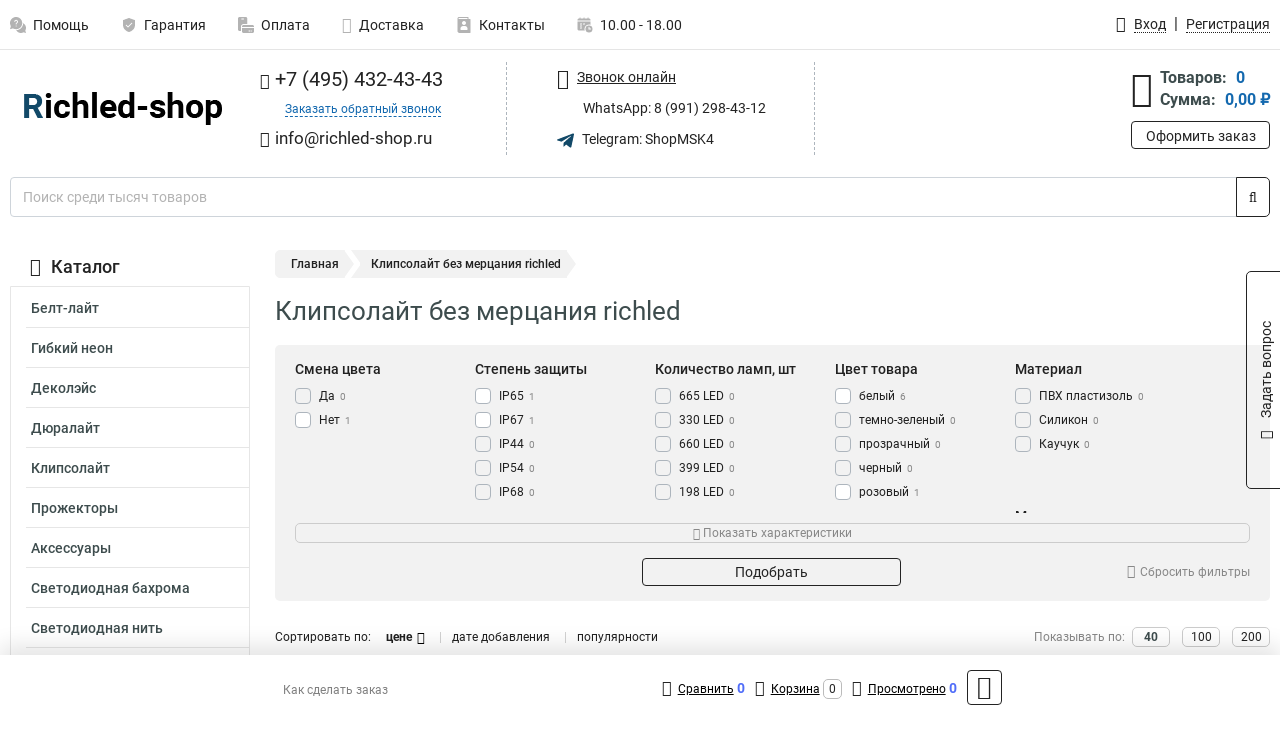

--- FILE ---
content_type: text/html; charset=UTF-8
request_url: https://www.richled-shop.ru/category/klipsolayt/klipsolayt_regimsvecheniya_mertsanie/763
body_size: 16527
content:
<!DOCTYPE html><html
class="no-js" lang="ru-RU"><head><meta
charset="UTF-8"><title>Клипсолайт без мерцания richled | Добыть в уполномоченном интернет магазине, оптовые цены</title><link
rel="apple-touch-icon" sizes="180x180" href="/thumbs/resize/180x180/uploads/settings/9169139826360fc08c60f6.png"><link
rel="icon" type="image/png" sizes="32x32" href="/thumbs/resize/32x32/uploads/settings/9169139826360fc08c60f6.png"><link
rel="icon" type="image/png" sizes="16x16" href="/thumbs/resize/16x16/uploads/settings/9169139826360fc08c60f6.png"><link
rel="shortcut icon" href="/favicon.ico?v=3872135335"><link
rel="manifest" href="/manifest.json?v=3872135335"><meta
name="msapplication-config" content="/browserconfig.xml?v=3872135335"><meta
name="theme-color" content="#ffffff"><meta
name="description" content="В мире современного освещения возникают все новейшие технологии, направленные на создание удобной и действенной атмосферы в помещениях."><meta
name="viewport" content="width=device-width, initial-scale=1.0"><meta
http-equiv="X-UA-Compatible" content="IE=edge"><meta
name="yandex-verification" content="27eb2467d7a42f65" /><meta
name="google-site-verification" content="ARs7BkWdCCR-H6XSQC6hDpsxy47GVxN5qYsuliWEb1k" />
 <script async src="https://www.googletagmanager.com/gtag/js?id=G-6GFKQLRC8Z">let counter1764906202693254da959f7 = function() {window.removeEventListener('mousemove', counter1764906202693254da959f7);};window.addEventListener('mousemove', counter1764906202693254da959f7);</script> <script>let counter1764906202693254da959f7 = function() {window.removeEventListener('mousemove', counter1764906202693254da959f7);
  window.dataLayer = window.dataLayer || [];
  function gtag(){dataLayer.push(arguments);}
  gtag('js', new Date());

  gtag('config', 'G-6GFKQLRC8Z');
};window.addEventListener('mousemove', counter1764906202693254da959f7);</script> <meta
name="csrf-param" content="_csrf-frontend"><meta
name="csrf-token" content="9a8xik8zUIwuJy-OMYh576PXy1I5sWwVTs64lF9fNkSXxAXsO10HoRYXfLtDyjiJ0LaRZ3j9H2MXpPKgOgZfEQ=="><link
href="https://www.richled-shop.ru/category/klipsolayt/klipsolayt_regimsvecheniya_mertsanie/763" rel="canonical"><link
href="/css/variables.css?v=1727875160" rel="stylesheet"><link
href="/resources/fba41e0caf5ebba8b80a0185a0a0e199.css" rel="stylesheet"><link
href="/resources/0b3d8a47df46ef4d41e5673d0366ab2f.css" rel="stylesheet"><style>@media screen and (min-width: 769px) { .mobile { display: none !important; } }</style> <script>var daDataToken = "ef2b71af0b4325941ef6af7f9631a366a4c16640";
var comparisonProductsIds = [];
var mapMarkUrl = "\/thumbs\/color\/124968\/img\/delivery\/mark.svg";
var inputmask_8b2a4bfb = {"mask":"+7 (999) 999-99-99"};
var juliardi = [];</script></head><body
itemtype="https://schema.org/WebPage" itemscope><div
id="loader-overlay" class="loader-overlay"><div
class="loader"></div></div><header
class="page-header"><div
class="wrapper" id="accordion-menu"><nav
class="mobile navbar m-navbar navbar-light"><div
class="m-navbar__item">
<button
class="m-navbar-toggler-menu" type="button" data-toggle="collapse"
data-target="#navbarToggleMenu" aria-controls="navbarToggleMenu"
aria-expanded="false" aria-label="Каталог">
<span
class="navbar-toggler-icon m-navbar-toggler-menu-icon"></span>
</button></div><div
class="m-navbar__item m-navbar__logo">
<a
href="/" class="logo m-logo" aria-label="Перейти на главную страницу сайта">
<img
class="m-logo__image" title="Логотип" alt=""
src="/thumbs/resize/170x20/uploads/settings/11844100596360fc08c5ccb.png"/>
</a></div><div
class="m-navbar__item m-navbar__menu"><ul
class="mobile m-nav"><li
class="m-nav__item">
<a
class="m-nav__link" href="#navbarToggleContacts" data-toggle="collapse"
aria-expanded="false" aria-label="Контакты" role="button"
aria-controls="navbarToggleContacts">
<img
class="m-nav__link-icon2" title="Контакты" alt=""
src="/thumbs/color/124968/uploads/pages/icons/1884571839647b0bc95f444.svg"/>Контакты                                    </a></li><li
class="m-nav__item">
<a
class="m-nav__link" href="/login"
data-toggle="modal" data-target="#login-dialog">
<i
class="fa fa-user m-nav__link-icon"></i>Войти
</a></li><li
class="m-nav__item">
<a
class="m-nav__link" href="/cart" aria-label="Перейти в корзину">
<i
class="fa fa-shopping-basket m-nav__link-icon"></i>Корзина
</a></li></ul></div></nav><div
class="mobile collapse m-collapse" id="navbarToggleMenu" data-parent="#accordion-menu"><div
class="m-collapse__menu"><div
class="site-info m-site-info"><div
class="mobile site-info-block"><div
class="site-info-images"><div
class="site-info-brand">
<img
alt="" src="/thumbs/resize/160x100/uploads/settings/5063194086360fc08c5f98.png"/></div><hr/><div
class="site-info-cert">
<img
alt="" src="/thumbs/resize/78x110/uploads/settings/1361302030635502354ba82.png"/></div></div><p
class="site-info-description">
Специализированный сайт по продукции <strong>Rich Led</strong></p></div></div>
<button
type="button" class="btn btn-primary m-menu-collapse__btn-show-catalog"
data-toggle="collapse" aria-expanded="false" aria-label="Каталог товаров"
data-target="#navbarToggleCatalog" aria-controls="navbarToggleCatalog">
<img
src="" alt="" class="lazyload m-menu-collapse__btn-show-catalog-image"
data-src="/thumbs/color/FFFFFF/img/catalog.png"/>Каталог товаров
</button><ul
class="mobile m-nav m-nav_vertical"><li
class="m-nav__item m-nav__item_vertical">
<a
class="m-nav__link m-nav__link_vertical" href="/cart"
aria-label="Перейти в корзину">
<span
class="m-nav__link-icon-container">
<i
class="fa fa-shopping-basket m-nav__link-icon m-nav__link-icon_vertical"></i>
</span>
<span
class="m-nav__link-text_vertical">Корзина</span>
</a></li><li
class="m-nav__item m-nav__item_vertical">
<a
class="m-nav__link m-nav__link_vertical" href="/help">
<span
class="m-nav__link-icon-container">
<img
class="m-nav__link-icon2 m-nav__link-icon_vertical" title="Помощь" alt=""
src="/thumbs/color/124968/uploads/pages/icons/1996334187647b0b5ccce04.svg"/>
</span>
<span
class="m-nav__link-text_vertical">Помощь</span>
</a></li><li
class="m-nav__item m-nav__item_vertical">
<a
class="m-nav__link m-nav__link_vertical" href="/warranty">
<span
class="m-nav__link-icon-container">
<img
class="m-nav__link-icon2 m-nav__link-icon_vertical" title="Гарантия" alt=""
src="/thumbs/color/124968/uploads/pages/icons/1758731933647b0b820c703.svg"/>
</span>
<span
class="m-nav__link-text_vertical">Гарантия</span>
</a></li><li
class="m-nav__item m-nav__item_vertical">
<a
class="m-nav__link m-nav__link_vertical" href="/payment">
<span
class="m-nav__link-icon-container">
<img
class="m-nav__link-icon2 m-nav__link-icon_vertical" title="Оплата" alt=""
src="/thumbs/color/124968/uploads/pages/icons/1180068136647b0b8de3de5.svg"/>
</span>
<span
class="m-nav__link-text_vertical">Оплата</span>
</a></li><li
class="m-nav__item m-nav__item_vertical">
<a
class="m-nav__link m-nav__link_vertical" href="/delivery">
<span
class="m-nav__link-icon-container">
<i
class="fa fa-truck m-nav__link-icon m-nav__link-icon_vertical"></i>
</span>
<span
class="m-nav__link-text_vertical">Доставка</span>
</a></li><li
class="m-nav__item m-nav__item_vertical">
<a
class="m-nav__link m-nav__link_vertical" href="/contacts">
<span
class="m-nav__link-icon-container">
<img
class="m-nav__link-icon2 m-nav__link-icon_vertical" title="Контакты" alt=""
src="/thumbs/color/124968/uploads/pages/icons/1884571839647b0bc95f444.svg"/>
</span>
<span
class="m-nav__link-text_vertical">Контакты</span>
</a></li><li
class="m-nav__item m-nav__item_vertical">
<a
class="m-nav__link m-nav__link_vertical" href="/products/viewed"
aria-label="Перейти в просмотренные товары">
<span
class="m-nav__link-icon-container">
<i
class="fa fa-eye m-nav__link-icon m-nav__link-icon_vertical"></i>
</span>
<span
class="m-nav__link-text_vertical">Просмотрено</span>
</a></li><li
class="m-nav__item m-nav__item_vertical">
<a
class="m-nav__link m-nav__link_vertical" href="/login"
data-toggle="modal" data-target="#login-dialog">
<span
class="m-nav__link-icon-container">
<i
class="fa fa-user m-nav__link-icon m-nav__link-icon_vertical"></i>
</span>
<span
class="m-nav__link-text_vertical">Войти</span>
</a></li></ul></div><div
class="m-collapse__backdrop" data-toggle="collapse" aria-expanded="false"
data-target="#navbarToggleMenu" aria-controls="navbarToggleMenu"></div></div><div
class="mobile collapse m-collapse" id="navbarToggleContacts" data-parent="#accordion-menu"><div
class="collapse-control-wrapper"><div
class="collapse-control">
<button
class="collapse-control__button" type="button"
data-toggle="collapse" aria-label="Закрыть контакты" aria-expanded="false"
data-target="#navbarToggleContacts" aria-controls="navbarToggleContacts">
<img
src="" alt="" class="lazyload collapse-control__button-image"
data-src="/thumbs/color/201007/img/arrow_left.png"/>
<span
class="collapse-control__title">Контакты</span>
</button>
<button
class="collapse-control__button collapse-control__button-close" type="button"
data-toggle="collapse" aria-label="Закрыть контакты" aria-expanded="false"
data-target="#navbarToggleContacts" aria-controls="navbarToggleContacts">
<img
src="" alt="" class="lazyload collapse-control__button-close-image"
data-src="/thumbs/color/201007/img/cross.png"/>
</button></div></div><div
class="m-collapse__contacts"><div
class="site-info m-site-info m-0"><div
class="mobile site-info-block"><div
class="site-info-images"><div
class="site-info-brand">
<img
alt="" src="/thumbs/resize/160x100/uploads/settings/5063194086360fc08c5f98.png"/></div><hr/><div
class="site-info-cert">
<img
alt="" src="/thumbs/resize/78x110/uploads/settings/1361302030635502354ba82.png"/></div></div><p
class="site-info-description">
Специализированный сайт по продукции <strong>Rich Led</strong></p></div><ul
class="mobile contacts-block"><li
class="nav-item">
<a
class="nav-link" href="tel:+74954324343">
<i
class="fa fa-phone"></i> +7 (495) 432-43-43            </a></li><li
class="nav-item nav-item-callback-link">
<a
class="callback-link" data-toggle="modal" data-target="#callback-dialog">Заказать обратный звонок</a></li><li
class="nav-item">
<a
class="nav-link" href="mailto:info@richled-shop.ru">
<i
class="fa fa-envelope"></i> info@richled-shop.ru        </a></li><li
class="nav-item">
<a
class="nav-link whatsapp-link" href="https://wa.me/+79912984312" target="_blank">
<i
class="fa fa-whatsapp"></i> WhatsApp: 8 (991) 298-43-12            </a></li><li
class="nav-item">
<a
class="nav-link" href="https://t.me/ShopMSK4" target="_blank">
<img
src="/thumbs/color/124968/img/telegram.svg"
alt="" width="17" height="17"/>
Telegram: ShopMSK4        </a></li></ul></div></div><div
class="m-collapse__backdrop" data-toggle="collapse" aria-expanded="false"
data-target="#navbarToggleContacts" aria-controls="navbarToggleContacts"></div></div><div
class="mobile collapse m-collapse" id="navbarToggleCatalog" data-parent="#accordion-menu"><div
class="collapse-control-wrapper pb-0"><div
class="collapse-control">
<button
class="collapse-control__button" type="button"
data-toggle="collapse" aria-label="Закрыть каталог" aria-expanded="false"
data-target="#navbarToggleCatalog" aria-controls="navbarToggleCatalog">
<img
src="" alt="" class="lazyload collapse-control__button-image"
data-src="/thumbs/color/201007/img/arrow_left.png"/>
<span
class="collapse-control__title">Каталог товаров</span>
</button>
<button
class="collapse-control__button collapse-control__button-close" type="button"
data-toggle="collapse" aria-label="Закрыть каталог" aria-expanded="false"
data-target="#navbarToggleCatalog" aria-controls="navbarToggleCatalog">
<img
src="" alt="" class="lazyload collapse-control__button-close-image"
data-src="/thumbs/color/201007/img/cross.png"/>
</button></div></div><div
class="search-line"><form
class="search_form" role="search" method="get" action="/search"><div
class="input-group">
<input
class="form-control search-line__input" type="search" name="q"
value=""
autocomplete="off"
placeholder="Поиск среди тысяч товаров"/><div
class="input-group-append">
<button
class="btn btn-primary search-btn" type="submit" aria-label="Найти на сайте">
<i
class="fa fa-search"></i>
</button></div><div
class="search-line__dropdown-content"></div></div></form></div><div
class="m-collapse__catalog"><ul
class="mobile m-category-menu"><li
class="m-category-menu__item">
<a
class="m-category-menu__link" href="/category/belt-layt/17">Белт-лайт</a></li><li
class="m-category-menu__item">
<a
class="m-category-menu__link" href="/category/gibkiy_neon/25">Гибкий неон</a></li><li
class="m-category-menu__item">
<a
class="m-category-menu__link" href="/category/dekoleys/24">Деколэйс</a></li><li
class="m-category-menu__item">
<a
class="m-category-menu__link" href="/category/dyuralayt/16">Дюралайт</a></li><li
class="m-category-menu__item">
<a
class="m-category-menu__link" href="/category/klipsolayt/23">Клипсолайт</a></li><li
class="m-category-menu__item">
<a
class="m-category-menu__link" href="/category/progektori/19">Прожекторы</a></li><li
class="m-category-menu__item">
<a
class="m-category-menu__link" href="/category/aksessuari/20">Аксессуары</a></li><li
class="m-category-menu__item">
<a
class="m-category-menu__link" href="/category/bahroma/3">Светодиодная бахрома</a></li><li
class="m-category-menu__item">
<a
class="m-category-menu__link" href="/category/svetodiodnaya_nit/1">Светодиодная нить</a></li><li
class="m-category-menu__item">
<a
class="m-category-menu__link" href="/category/svetodiodnaya_setka/9">Светодиодная сетка</a></li><li
class="m-category-menu__item">
<a
class="m-category-menu__link" href="/category/svetodiodnie_banneri/26">Светодиодные баннеры</a></li><li
class="m-category-menu__item">
<a
class="m-category-menu__link" href="/category/girlyandi_shariki/5">Светодиодные гирлянды</a></li><li
class="m-category-menu__item">
<a
class="m-category-menu__link" href="/category/svetodiodnie_derevya/10">Светодиодные деревья</a></li><li
class="m-category-menu__item">
<a
class="m-category-menu__link" href="/category/svetodiodnie_dredi/11">Светодиодные дреды</a></li><li
class="m-category-menu__item">
<a
class="m-category-menu__link" href="/category/svetodiodnie_yogiki/12">Светодиодные ёжики</a></li><li
class="m-category-menu__item">
<a
class="m-category-menu__link" href="/category/zvezdi/7">Светодиодные звезды</a></li><li
class="m-category-menu__item">
<a
class="m-category-menu__link" href="/category/svetodiodnie_konsoli/18">Светодиодные консоли</a></li><li
class="m-category-menu__item">
<a
class="m-category-menu__link" href="/category/luni/8">Светодиодные луны</a></li><li
class="m-category-menu__item">
<a
class="m-category-menu__link" href="/category/svetodiodniy_zanaves/2">Светодиодный занавес</a></li><li
class="m-category-menu__item">
<a
class="m-category-menu__link" href="/category/svetodiodnie_shari/22">Светодиодные шары</a></li><li
class="m-category-menu__item">
<a
class="m-category-menu__link" href="/category/svetodiodnie_nadpisi/15">Светодиодные надписи</a></li><li
class="m-category-menu__item">
<a
class="m-category-menu__link" href="/category/svetodiodniypodarki/29">Светодиодные подарки</a></li><li
class="m-category-menu__item">
<a
class="m-category-menu__link" href="/category/svetodiodnie_sneginki/13">Светодиодные снежинки</a></li><li
class="m-category-menu__item">
<a
class="m-category-menu__link" href="/category/svetodiodnie_figuri/14">Светодиодные фигуры</a></li><li
class="m-category-menu__item">
<a
class="m-category-menu__link" href="/category/svetodiodnie_sosulki/21">Светодиодные сосульки</a></li><li
class="m-category-menu__item">
<a
class="m-category-menu__link" href="/category/svetodiodniy_vodopad/28">Светодиодный водопад</a></li><li
class="m-category-menu__item">
<a
class="m-category-menu__link" href="/category/svetodiodniy_tunneli/27">Светодиодный туннели</a></li><li
class="m-category-menu__item">
<a
class="m-category-menu__link" href="/category/spiralnye-elki/235">Спиральные елки</a></li><li
class="m-category-menu__item">
<a
class="m-category-menu__link" href="/category/soediniteli-rich-led/236">Комплектующие</a></li></ul></div><div
class="m-collapse__backdrop" data-toggle="collapse" aria-expanded="false"
data-target="#navbarToggleCatalog" aria-controls="navbarToggleCatalog"></div></div><nav
class="desktop page-menu"><ul
class="nav"><li
class="nav-item">
<a
class="nav-link" href="/help">
<img
class="nav-item__icon" title="Помощь" alt=""
src="/thumbs/color/B3B3B3/uploads/pages/icons/1996334187647b0b5ccce04.svg"/>
<img
class="nav-item__icon-hover" title="Помощь" alt=""
src="/thumbs/color/124968/uploads/pages/icons/1996334187647b0b5ccce04.svg"/>
Помощь                    </a></li><li
class="nav-item">
<a
class="nav-link" href="/warranty">
<img
class="nav-item__icon" title="Гарантия" alt=""
src="/thumbs/color/B3B3B3/uploads/pages/icons/1758731933647b0b820c703.svg"/>
<img
class="nav-item__icon-hover" title="Гарантия" alt=""
src="/thumbs/color/124968/uploads/pages/icons/1758731933647b0b820c703.svg"/>
Гарантия                    </a></li><li
class="nav-item">
<a
class="nav-link" href="/payment">
<img
class="nav-item__icon" title="Оплата" alt=""
src="/thumbs/color/B3B3B3/uploads/pages/icons/1180068136647b0b8de3de5.svg"/>
<img
class="nav-item__icon-hover" title="Оплата" alt=""
src="/thumbs/color/124968/uploads/pages/icons/1180068136647b0b8de3de5.svg"/>
Оплата                    </a></li><li
class="nav-item">
<a
class="nav-link" href="/delivery">
<i
class="fa fa-truck"></i>
Доставка                    </a></li><li
class="nav-item">
<a
class="nav-link" href="/contacts">
<img
class="nav-item__icon" title="Контакты" alt=""
src="/thumbs/color/B3B3B3/uploads/pages/icons/1884571839647b0bc95f444.svg"/>
<img
class="nav-item__icon-hover" title="Контакты" alt=""
src="/thumbs/color/124968/uploads/pages/icons/1884571839647b0bc95f444.svg"/>
Контакты                    </a></li><li
class="nav-item">
<a
class="nav-link">
<img
src="/thumbs/color/B3B3B3/img/time.svg"
class="nav-item__icon" title="Часы работы"
alt=""/>
<img
src="/thumbs/color/124968/img/time.svg"
class="nav-item__icon-hover" title="Часы работы"
alt=""/>
10.00 - 18.00            </a></li></ul></nav><ul
class="desktop user-menu"><li
class="nav-item">
<a
class="nav-link" href="/login" data-toggle="modal" data-target="#login-dialog">
<i
class="fa fa-user"></i> <span>Вход</span>
</a></li><li
class="nav-item">
<a
class="nav-link" href="/signup"><span>Регистрация</span></a></li></ul><dialog
id="login-dialog" class="modal-custom">
<button
class="dialog-close-btn" data-dismiss="modal" type="button">
<img
src="/img/cross.svg" alt=""/>
</button><div
class="dialog-title">Вход</div><div
class="dialog-sub-title">Если у Вас есть зарегистрированный аккаунт,<br> пожалуйста авторизуйтесь</div><form
id="w0" action="/login" method="post">
<input
type="hidden" name="_csrf-frontend" value="9a8xik8zUIwuJy-OMYh576PXy1I5sWwVTs64lF9fNkSXxAXsO10HoRYXfLtDyjiJ0LaRZ3j9H2MXpPKgOgZfEQ=="><div
class="form-group"><div
class="form-group field-loginformmodal-email required">
<label
class="required-label" for="loginformmodal-email">Электронная почта</label>
<input
type="text" id="loginformmodal-email" class="form-control" name="LoginFormModal[email]" aria-required="true"><div
class="help-block"></div></div></div><div
class="form-group"><div
class="form-group field-loginformmodal-password required">
<label
class="required-label" for="loginformmodal-password">Пароль</label>
<input
type="password" id="loginformmodal-password" class="form-control" name="LoginFormModal[password]" aria-required="true"><div
class="help-block"></div></div></div><div
class="form-group">
<button
type="submit" class="btn btn-primary btn-block">Войти</button></div><div
class="form-group">
<a
class="btn btn-default btn-block" data-dismiss="modal" data-toggle="modal"
data-target="#password-recovery-dialog">Забыли пароль?</a></div></form></dialog><dialog
id="password-recovery-dialog" class="modal-custom">
<button
class="dialog-close-btn" data-dismiss="modal" type="button">
<img
src="/img/cross.svg" alt=""/>
</button><div
class="dialog-title">Восстановление пароля</div><div
class="dialog-sub-title">Ссылка на страницу изменения пароля будет отправлена на адрес Вашей электронной
почты.</div><form
id="w1" class="required-asterisk" action="/request-password-reset" method="post">
<input
type="hidden" name="_csrf-frontend" value="9a8xik8zUIwuJy-OMYh576PXy1I5sWwVTs64lF9fNkSXxAXsO10HoRYXfLtDyjiJ0LaRZ3j9H2MXpPKgOgZfEQ=="><div
class="form-group"><div
class="form-group field-passwordresetrequestform-email required">
<label
class="control-label" for="passwordresetrequestform-email">Электронная почта</label>
<input
type="text" id="passwordresetrequestform-email" class="form-control" name="PasswordResetRequestForm[email]" aria-required="true"><div
class="help-block"></div></div></div><div
class="form-group">
<button
type="submit" class="btn btn-primary btn-block">Отправить</button></div><div
class="form-group">
<a
class="btn btn-default btn-block"
data-toggle="modal"
data-target="#login-dialog"
data-dismiss="modal">Вернуться на форму авторизации</a></div></form></dialog></div><hr/><div
class="desktop shop-info">
<a
href="/" class="logo" aria-label="Перейти на главную страницу сайта">
<img
class="lazyload" title="Логотип" alt="" src=""
data-src="/thumbs/resize/230x60/uploads/settings/11844100596360fc08c5ccb.png"/>
</a><ul
class="contacts-block"><li
class="nav-item">
<a
class="nav-link" href="tel:+74954324343">
<i
class="fa fa-phone"></i> +7 (495) 432-43-43                    </a></li><li
class="nav-item">
<a
class="callback-link" data-toggle="modal" data-target="#callback-dialog">Заказать обратный звонок</a></li><li
class="nav-item">
<a
class="nav-link nav-link__email" href="mailto:info@richled-shop.ru">
<i
class="fa fa-envelope"></i> <span>info@richled-shop.ru</span>
</a></li></ul><ul
class="online-block"><li
class="nav-item">
<a
class="nav-link skype-link" href="skype:help-shop">
<i
class="fa fa-skype"></i> <span>Звонок онлайн</span>
</a></li><li
class="nav-item">
<a
class="nav-link whatsapp-link" href="https://wa.me/+79912984312" target="_blank">
<i
class="fa fa-whatsapp"></i> WhatsApp: 8 (991) 298-43-12                    </a></li><li
class="nav-item">
<a
class="nav-link" href="https://t.me/ShopMSK4" target="_blank">
<img
src="/thumbs/color/124968/img/telegram.svg"
alt="" width="17" height="17"/>
Telegram: ShopMSK4                </a></li></ul><div
class="cart-widget"><div
class="cart-widget-header">
<a
class="cart-icon-link" href="/cart" aria-label="Перейти в корзину">
<i
class="fa fa-shopping-basket"></i>
</a><div
class="cart-widget-column"><div
class="cart-widget-row">
<span
class="cart-widget-title">Товаров:</span>
<span
class="cart-widget-value">0</span></div><div
class="cart-widget-row">
<span
class="cart-widget-title">Сумма:</span>
<span
class="cart-widget-value"
id="cart-total-sum">0,00 ₽</span></div></div></div>
<a
href="/cart" class="btn btn-primary cart-btn">Оформить заказ</a></div></div><div
class="search-line"><form
class="search_form" role="search" method="get" action="/search"><div
class="input-group">
<input
class="form-control search-line__input" type="search" name="q"
value="" autocomplete="off"
placeholder="Поиск среди тысяч товаров"/><div
class="input-group-append">
<button
class="btn btn-primary search-btn" type="submit" aria-label="Найти на сайте">
<i
class="fa fa-search"></i>
</button></div><div
class="search-line__dropdown-content"></div></div></form></div></header><div
class="container"><div
class="row"><aside
class="desktop sidebar"><style>.category-popup-sub-menu {
        position: absolute;
        right: -1029px;
        width: 1029px;
        z-index: 999;
        display: none;
        background-color: whitesmoke;
        border: 2px solid rgb(235, 235, 232);
    }

    .category-popup-sub-menu_main {
        top: -7px;
    }

    .category-popup-sub-menu_sub {
        margin-top: -24px;
    }

    .category-popup-sub-menu a {
        color: #3d4c4d;
        font-weight: 700;
        font-size: 14px;
    }

    .category-popup-sub-menu__inner {
        flex-wrap: wrap;
        display: flex;
        padding: 10px 10px;
    }

    .subcategory-li:hover > .category-popup-sub-menu,
    .category-item__inner:hover > .category-popup-sub-menu {
        display: block;
    }

    .category-popup-sub-menu__link-wrapper {
        margin-bottom: 5px;
        margin-right: 10px;
        margin-left: 10px;
        border-bottom: 1px solid rgb(235, 235, 232);
    }

    .category-popup-sub-menu__item {
        width: 20%;
    }

    .category-menu .category-menu-nav .subcategory .subcategory-link {
        padding: 3px 5px;
        width: 100%;
        display: block;
    }</style><div
class="category-menu"><div
class="category-menu-title"><i
class="fa fa-bars"></i>Каталог</div><ul
class="category-menu-nav"><div
class="category-item" style="position: relative"><div
class="category-item__inner"><a
class="category-link "
href="/category/belt-layt/17">Белт-лайт</a></div></div><div
class="category-item" style="position: relative"><div
class="category-item__inner"><a
class="category-link "
href="/category/gibkiy_neon/25">Гибкий неон</a></div></div><div
class="category-item" style="position: relative"><div
class="category-item__inner"><a
class="category-link "
href="/category/dekoleys/24">Деколэйс</a></div></div><div
class="category-item" style="position: relative"><div
class="category-item__inner"><a
class="category-link "
href="/category/dyuralayt/16">Дюралайт</a></div></div><div
class="category-item" style="position: relative"><div
class="category-item__inner"><a
class="category-link active"
href="/category/klipsolayt/23">Клипсолайт</a></div></div><div
class="category-item" style="position: relative"><div
class="category-item__inner"><a
class="category-link "
href="/category/progektori/19">Прожекторы</a></div></div><div
class="category-item" style="position: relative"><div
class="category-item__inner"><a
class="category-link "
href="/category/aksessuari/20">Аксессуары</a></div></div><div
class="category-item" style="position: relative"><div
class="category-item__inner"><a
class="category-link "
href="/category/bahroma/3">Светодиодная бахрома</a></div></div><div
class="category-item" style="position: relative"><div
class="category-item__inner"><a
class="category-link "
href="/category/svetodiodnaya_nit/1">Светодиодная нить</a></div></div><div
class="category-item" style="position: relative"><div
class="category-item__inner"><a
class="category-link "
href="/category/svetodiodnaya_setka/9">Светодиодная сетка</a></div></div><div
class="category-item" style="position: relative"><div
class="category-item__inner"><a
class="category-link "
href="/category/svetodiodnie_banneri/26">Светодиодные баннеры</a></div></div><div
class="category-item" style="position: relative"><div
class="category-item__inner"><a
class="category-link "
href="/category/girlyandi_shariki/5">Светодиодные гирлянды</a></div></div><div
class="category-item" style="position: relative"><div
class="category-item__inner"><a
class="category-link "
href="/category/svetodiodnie_derevya/10">Светодиодные деревья</a></div></div><div
class="category-item" style="position: relative"><div
class="category-item__inner"><a
class="category-link "
href="/category/svetodiodnie_dredi/11">Светодиодные дреды</a></div></div><div
class="category-item" style="position: relative"><div
class="category-item__inner"><a
class="category-link "
href="/category/svetodiodnie_yogiki/12">Светодиодные ёжики</a></div></div><div
class="category-item" style="position: relative"><div
class="category-item__inner"><a
class="category-link "
href="/category/zvezdi/7">Светодиодные звезды</a></div></div><div
class="category-item" style="position: relative"><div
class="category-item__inner"><a
class="category-link "
href="/category/svetodiodnie_konsoli/18">Светодиодные консоли</a></div></div><div
class="category-item" style="position: relative"><div
class="category-item__inner"><a
class="category-link "
href="/category/luni/8">Светодиодные луны</a></div></div><div
class="category-item" style="position: relative"><div
class="category-item__inner"><a
class="category-link "
href="/category/svetodiodniy_zanaves/2">Светодиодный занавес</a></div></div><div
class="category-item" style="position: relative"><div
class="category-item__inner"><a
class="category-link "
href="/category/svetodiodnie_shari/22">Светодиодные шары</a></div></div><div
class="category-item" style="position: relative"><div
class="category-item__inner"><a
class="category-link "
href="/category/svetodiodnie_nadpisi/15">Светодиодные надписи</a></div></div><div
class="category-item" style="position: relative"><div
class="category-item__inner"><a
class="category-link "
href="/category/svetodiodniypodarki/29">Светодиодные подарки</a></div></div><div
class="category-item" style="position: relative"><div
class="category-item__inner"><a
class="category-link "
href="/category/svetodiodnie_sneginki/13">Светодиодные снежинки</a></div></div><div
class="category-item" style="position: relative"><div
class="category-item__inner"><a
class="category-link "
href="/category/svetodiodnie_figuri/14">Светодиодные фигуры</a></div></div><div
class="category-item" style="position: relative"><div
class="category-item__inner"><a
class="category-link "
href="/category/svetodiodnie_sosulki/21">Светодиодные сосульки</a></div></div><div
class="category-item" style="position: relative"><div
class="category-item__inner"><a
class="category-link "
href="/category/svetodiodniy_vodopad/28">Светодиодный водопад</a></div></div><div
class="category-item" style="position: relative"><div
class="category-item__inner"><a
class="category-link "
href="/category/svetodiodniy_tunneli/27">Светодиодный туннели</a></div></div><div
class="category-item" style="position: relative"><div
class="category-item__inner"><a
class="category-link "
href="/category/spiralnye-elki/235">Спиральные елки</a></div></div><div
class="category-item" style="position: relative"><div
class="category-item__inner"><a
class="category-link "
href="/category/soediniteli-rich-led/236">Комплектующие</a></div></div></ul></div><div
class="sale-widget">
<span
class="sale-widget-title">Распродажа</span><div
class="sale-widget-item sale-slider owl-carousel">
<a
href="/product/rich-led-svetodiodnaa-girlanda-rl-s10c-220v-ctv/2708" title="Rich Led Светодиодная гирлянда RL-S10C-220V-CT/V" target="_blank">
<img
src="" alt="Rich Led Светодиодная гирлянда RL-S10C-220V-CT/V" class="owl-lazy"
data-src="/thumbs/resize/180x125/uploads/products/127808447966d12756730dc.jpg"/>
</a>
<a
href="/product/rich-led-udlinitel-5-m-5-pin-5-ti-provodnoj-soedinaemyj-vlagozasisennyj-rl-ec5-5-w/1206" title="Rich Led Удлинитель 5 м, 5 pin, 5-ти проводной, соединяемый, влагозащищенный RL-EC5-5-W" target="_blank">
<img
src="" alt="Rich Led Удлинитель 5 м, 5 pin, 5-ти проводной, соединяемый, влагозащищенный RL-EC5-5-W" class="owl-lazy"
data-src="/thumbs/resize/180x125/uploads/products/58423487466cfe773e84a9.jpg"/>
</a>
<a
href="/product/rich-led-udlinitel-2-m-2-pin-2-h-provodnoj-soedinaemyj-vlagozasisennyj-rl-ec2-2-w/2130" title="Rich Led Удлинитель 2 м, 2 pin, 2-х проводной, соединяемый, влагозащищенный RL-EC2-2-W" target="_blank">
<img
src="" alt="Rich Led Удлинитель 2 м, 2 pin, 2-х проводной, соединяемый, влагозащищенный RL-EC2-2-W" class="owl-lazy"
data-src="/thumbs/resize/180x125/uploads/products/48001546266cfe6ee3cdcc.jpg"/>
</a>
<a
href="/product/rich-led-svetodiodnaa-bahroma-soedinaemaa-mercausaa-ip54-rl-i309f-bww/942" title="Rich Led Светодиодная бахрома соединяемая, мерцающая, IP54 RL-i3*0.9F-B/WW" target="_blank">
<img
src="" alt="Rich Led Светодиодная бахрома соединяемая, мерцающая, IP54 RL-i3*0.9F-B/WW" class="owl-lazy"
data-src="/thumbs/resize/180x125/uploads/products/76049265566d05ec61cd0b.jpg"/>
</a>
<a
href="/product/rich-led-svetodiodnaa-bahroma-mercausaa-soedinaemaa-220-v-ip65-rl-i309f-cww/950" title="Rich Led Светодиодная бахрома мерцающая, соединяемая 220 В, IP65 RL-i3*0.9F-CW/W" target="_blank">
<img
src="" alt="Rich Led Светодиодная бахрома мерцающая, соединяемая 220 В, IP65 RL-i3*0.9F-CW/W" class="owl-lazy"
data-src="/thumbs/resize/180x125/uploads/products/31632103966d05f3beaec5.jpg"/>
</a>
<a
href="/product/rich-led-blok-pitania-rl-220acdc-4af-w/774" title="Rich Led Блок питания RL-220AC/DC-4AF-W" target="_blank">
<img
src="" alt="Rich Led Блок питания RL-220AC/DC-4AF-W" class="owl-lazy"
data-src="/thumbs/resize/180x125/uploads/products/774_1.jpg"/>
</a>
<a
href="/product/rich-led-transformator-22024-v-usilennaa-vlagozasita-ip65-germeticnyj-60-vt-rl-220acdc24-60w-w/632" title="Rich Led Трансформатор 220/24 В, усиленная влагозащита IP65, герметичный, 60 Вт RL-220AC/DC24-60W-W" target="_blank">
<img
src="" alt="Rich Led Трансформатор 220/24 В, усиленная влагозащита IP65, герметичный, 60 Вт RL-220AC/DC24-60W-W" class="owl-lazy"
data-src="/thumbs/resize/180x125/uploads/products/127492069366cfd7e3bc1fa.jpg"/>
</a></div>
<a
href="/sale" class="btn btn-primary sale-widget-btn" target="_blank">Подробнее</a></div><div
class="statuses-widget">
<span
class="statuses-widget-title">Наши статусы</span><div
class="statuses-widget-item">
<a
href="/uploads/settings/1361302030635502354ba82.png" target="_blank" aria-label="Показать наш статус">
<img
src="" alt="" class="lazyload" data-src="/thumbs/resize/78x110/uploads/settings/1361302030635502354ba82.png"/>
</a></div></div></aside><main
class="main"><div
class="row"><div
class="desktop breadcrumb"><a
class="breadcrumb-item" href="/">Главная</a><span
class="breadcrumb-item active" aria-current="page">Клипсолайт без мерцания richled</span></div><div
class="mobile breadcrumb"><a
class="m-breadcrumb-back" href="javascript:history.back()"></a><div
class="m-breadcrumbs"><span
class="m-breadcrumb-item" aria-current="page">Клипсолайт без мерцания richled</span></div></div><div
class="banners-group"><div
class="banners-group__inner"></div></div><div
class="content"><h1 class="category-title">Клипсолайт без мерцания richled</h1><div
class="d-none" itemscope itemtype="https://schema.org/ImageObject"><meta
itemprop="name" content="Нет"><meta
itemprop="description" content="В мире современного освещения возникают все новейшие технологии, направленные на создание удобной и действенной атмосферы в помещениях.">
<img
src="https://www.richled-shop.ru/uploads/seo/1176122363648089cccc776.jpg" itemprop="contentUrl" alt=""/></div><form
class="products-filter" action="/category/klipsolayt/23" method="GET"><div
class="products-filter-blocks"><div
class="products-filter-block"><div
class="products-filter-block-title"><div
class="product-filter-block-title-text">Смена цвета</div></div><div
class="products-filter-block-props"><div
class="custom-control custom-checkbox">
<input
class="custom-control-input"
type="checkbox"
name="p[128][]"
value="748"
disabled                                   id="val_128_748"">
<label
class="custom-control-label muted"
for="val_128_748">
Да<span>0</span>
</label></div><div
class="custom-control custom-checkbox">
<input
class="custom-control-input"
type="checkbox"
name="p[128][]"
value="763"
checked                                                                   id="val_128_763"">
<label
class="custom-control-label "
for="val_128_763">
Нет<span>1</span>
</label></div></div></div><div
class="products-filter-block"><div
class="products-filter-block-title"><div
class="product-filter-block-title-text">Степень защиты</div></div><div
class="products-filter-block-props"><div
class="custom-control custom-checkbox">
<input
class="custom-control-input"
type="checkbox"
name="p[130][]"
value="750"
id="val_130_750"">
<label
class="custom-control-label "
for="val_130_750">
IP65<span>1</span>
</label></div><div
class="custom-control custom-checkbox">
<input
class="custom-control-input"
type="checkbox"
name="p[130][]"
value="765"
id="val_130_765"">
<label
class="custom-control-label "
for="val_130_765">
IP67<span>1</span>
</label></div><div
class="custom-control custom-checkbox">
<input
class="custom-control-input"
type="checkbox"
name="p[130][]"
value="779"
disabled                                   id="val_130_779"">
<label
class="custom-control-label muted"
for="val_130_779">
IP44<span>0</span>
</label></div><div
class="custom-control custom-checkbox">
<input
class="custom-control-input"
type="checkbox"
name="p[130][]"
value="788"
disabled                                   id="val_130_788"">
<label
class="custom-control-label muted"
for="val_130_788">
IP54<span>0</span>
</label></div><div
class="custom-control custom-checkbox">
<input
class="custom-control-input"
type="checkbox"
name="p[130][]"
value="794"
disabled                                   id="val_130_794"">
<label
class="custom-control-label muted"
for="val_130_794">
IP68<span>0</span>
</label></div><div
class="custom-control custom-checkbox">
<input
class="custom-control-input"
type="checkbox"
name="p[130][]"
value="797"
disabled                                   id="val_130_797"">
<label
class="custom-control-label muted"
for="val_130_797">
IP20<span>0</span>
</label></div></div></div><div
class="products-filter-block"><div
class="products-filter-block-title"><div
class="product-filter-block-title-text">Количество ламп, шт</div></div><div
class="products-filter-block-props"><div
class="custom-control custom-checkbox">
<input
class="custom-control-input"
type="checkbox"
name="p[131][]"
value="751"
disabled                                   id="val_131_751"">
<label
class="custom-control-label muted"
for="val_131_751">
665 LED<span>0</span>
</label></div><div
class="custom-control custom-checkbox">
<input
class="custom-control-input"
type="checkbox"
name="p[131][]"
value="766"
disabled                                   id="val_131_766"">
<label
class="custom-control-label muted"
for="val_131_766">
330 LED<span>0</span>
</label></div><div
class="custom-control custom-checkbox">
<input
class="custom-control-input"
type="checkbox"
name="p[131][]"
value="780"
disabled                                   id="val_131_780"">
<label
class="custom-control-label muted"
for="val_131_780">
660 LED<span>0</span>
</label></div><div
class="custom-control custom-checkbox">
<input
class="custom-control-input"
type="checkbox"
name="p[131][]"
value="789"
disabled                                   id="val_131_789"">
<label
class="custom-control-label muted"
for="val_131_789">
399 LED<span>0</span>
</label></div><div
class="custom-control custom-checkbox">
<input
class="custom-control-input"
type="checkbox"
name="p[131][]"
value="795"
disabled                                   id="val_131_795"">
<label
class="custom-control-label muted"
for="val_131_795">
198 LED<span>0</span>
</label></div><div
class="custom-control custom-checkbox">
<input
class="custom-control-input"
type="checkbox"
name="p[131][]"
value="973"
id="val_131_973"">
<label
class="custom-control-label "
for="val_131_973">
1800 LED<span>2</span>
</label></div></div></div><div
class="products-filter-block"><div
class="products-filter-block-title"><div
class="product-filter-block-title-text">Цвет товара</div></div><div
class="products-filter-block-props"><div
class="custom-control custom-checkbox">
<input
class="custom-control-input"
type="checkbox"
name="p[132][]"
value="752"
id="val_132_752"">
<label
class="custom-control-label "
for="val_132_752">
белый<span>6</span>
</label></div><div
class="custom-control custom-checkbox">
<input
class="custom-control-input"
type="checkbox"
name="p[132][]"
value="767"
disabled                                   id="val_132_767"">
<label
class="custom-control-label muted"
for="val_132_767">
темно-зеленый<span>0</span>
</label></div><div
class="custom-control custom-checkbox">
<input
class="custom-control-input"
type="checkbox"
name="p[132][]"
value="781"
disabled                                   id="val_132_781"">
<label
class="custom-control-label muted"
for="val_132_781">
прозрачный<span>0</span>
</label></div><div
class="custom-control custom-checkbox">
<input
class="custom-control-input"
type="checkbox"
name="p[132][]"
value="790"
disabled                                   id="val_132_790"">
<label
class="custom-control-label muted"
for="val_132_790">
черный<span>0</span>
</label></div><div
class="custom-control custom-checkbox">
<input
class="custom-control-input"
type="checkbox"
name="p[132][]"
value="966"
id="val_132_966"">
<label
class="custom-control-label "
for="val_132_966">
розовый<span>1</span>
</label></div><div
class="custom-control custom-checkbox">
<input
class="custom-control-input"
type="checkbox"
name="p[132][]"
value="967"
id="val_132_967"">
<label
class="custom-control-label "
for="val_132_967">
красный<span>1</span>
</label></div><div
class="custom-control custom-checkbox">
<input
class="custom-control-input"
type="checkbox"
name="p[132][]"
value="968"
id="val_132_968"">
<label
class="custom-control-label "
for="val_132_968">
желтый<span>1</span>
</label></div><div
class="custom-control custom-checkbox">
<input
class="custom-control-input"
type="checkbox"
name="p[132][]"
value="969"
id="val_132_969"">
<label
class="custom-control-label "
for="val_132_969">
зеленый<span>1</span>
</label></div><div
class="custom-control custom-checkbox">
<input
class="custom-control-input"
type="checkbox"
name="p[132][]"
value="970"
id="val_132_970"">
<label
class="custom-control-label "
for="val_132_970">
синий<span>1</span>
</label></div></div></div><div
class="products-filter-block"><div
class="products-filter-block-title"><div
class="product-filter-block-title-text">Материал</div></div><div
class="products-filter-block-props"><div
class="custom-control custom-checkbox">
<input
class="custom-control-input"
type="checkbox"
name="p[133][]"
value="753"
disabled                                   id="val_133_753"">
<label
class="custom-control-label muted"
for="val_133_753">
ПВХ пластизоль<span>0</span>
</label></div><div
class="custom-control custom-checkbox">
<input
class="custom-control-input"
type="checkbox"
name="p[133][]"
value="768"
disabled                                   id="val_133_768"">
<label
class="custom-control-label muted"
for="val_133_768">
Силикон<span>0</span>
</label></div><div
class="custom-control custom-checkbox">
<input
class="custom-control-input"
type="checkbox"
name="p[133][]"
value="782"
disabled                                   id="val_133_782"">
<label
class="custom-control-label muted"
for="val_133_782">
Каучук<span>0</span>
</label></div></div></div><div
class="products-filter-block"><div
class="products-filter-block-title"><div
class="product-filter-block-title-text">Цвет свечения</div></div><div
class="products-filter-block-props"><div
class="custom-control custom-checkbox">
<input
class="custom-control-input"
type="checkbox"
name="p[134][]"
value="754"
disabled                                   id="val_134_754"">
<label
class="custom-control-label muted"
for="val_134_754">
Холодный белый<span>0</span>
</label></div><div
class="custom-control custom-checkbox">
<input
class="custom-control-input"
type="checkbox"
name="p[134][]"
value="769"
id="val_134_769"">
<label
class="custom-control-label "
for="val_134_769">
Теплый белый<span>1</span>
</label></div><div
class="custom-control custom-checkbox">
<input
class="custom-control-input"
type="checkbox"
name="p[134][]"
value="783"
id="val_134_783"">
<label
class="custom-control-label "
for="val_134_783">
Белый<span>2</span>
</label></div><div
class="custom-control custom-checkbox">
<input
class="custom-control-input"
type="checkbox"
name="p[134][]"
value="791"
disabled                                   id="val_134_791"">
<label
class="custom-control-label muted"
for="val_134_791">
Разноцветный<span>0</span>
</label></div><div
class="custom-control custom-checkbox">
<input
class="custom-control-input"
type="checkbox"
name="p[134][]"
value="798"
disabled                                   id="val_134_798"">
<label
class="custom-control-label muted"
for="val_134_798">
Синий<span>0</span>
</label></div><div
class="custom-control custom-checkbox">
<input
class="custom-control-input"
type="checkbox"
name="p[134][]"
value="799"
disabled                                   id="val_134_799"">
<label
class="custom-control-label muted"
for="val_134_799">
Красный<span>0</span>
</label></div><div
class="custom-control custom-checkbox">
<input
class="custom-control-input"
type="checkbox"
name="p[134][]"
value="800"
disabled                                   id="val_134_800"">
<label
class="custom-control-label muted"
for="val_134_800">
Зеленый<span>0</span>
</label></div><div
class="custom-control custom-checkbox">
<input
class="custom-control-input"
type="checkbox"
name="p[134][]"
value="801"
disabled                                   id="val_134_801"">
<label
class="custom-control-label muted"
for="val_134_801">
Желтый<span>0</span>
</label></div><div
class="custom-control custom-checkbox">
<input
class="custom-control-input"
type="checkbox"
name="p[134][]"
value="802"
disabled                                   id="val_134_802"">
<label
class="custom-control-label muted"
for="val_134_802">
Розовый<span>0</span>
</label></div><div
class="custom-control custom-checkbox">
<input
class="custom-control-input"
type="checkbox"
name="p[134][]"
value="803"
disabled                                   id="val_134_803"">
<label
class="custom-control-label muted"
for="val_134_803">
Оранжевый<span>0</span>
</label></div><div
class="custom-control custom-checkbox">
<input
class="custom-control-input"
type="checkbox"
name="p[134][]"
value="804"
disabled                                   id="val_134_804"">
<label
class="custom-control-label muted"
for="val_134_804">
Фиолетовый<span>0</span>
</label></div></div></div><div
class="products-filter-block"><div
class="products-filter-block-title"><div
class="product-filter-block-title-text">Вид питания</div></div><div
class="products-filter-block-props"><div
class="custom-control custom-checkbox">
<input
class="custom-control-input"
type="checkbox"
name="p[135][]"
value="755"
disabled                                   id="val_135_755"">
<label
class="custom-control-label muted"
for="val_135_755">
12 В<span>0</span>
</label></div><div
class="custom-control custom-checkbox">
<input
class="custom-control-input"
type="checkbox"
name="p[135][]"
value="770"
id="val_135_770"">
<label
class="custom-control-label "
for="val_135_770">
От сети 220В<span>3</span>
</label></div><div
class="custom-control custom-checkbox">
<input
class="custom-control-input"
type="checkbox"
name="p[135][]"
value="932"
id="val_135_932"">
<label
class="custom-control-label "
for="val_135_932">
24 В<span>1</span>
</label></div><div
class="custom-control custom-checkbox">
<input
class="custom-control-input"
type="checkbox"
name="p[135][]"
value="933"
disabled                                   id="val_135_933"">
<label
class="custom-control-label muted"
for="val_135_933">
От блока питания<span>0</span>
</label></div></div></div><div
class="products-filter-block"><div
class="products-filter-block-title"><div
class="product-filter-block-title-text">Макс. мощность ламп, Вт</div></div><div
class="products-filter-block-props"><div
class="custom-control custom-checkbox">
<input
class="custom-control-input"
type="checkbox"
name="p[136][]"
value="756"
disabled                                   id="val_136_756"">
<label
class="custom-control-label muted"
for="val_136_756">
80 Вт<span>0</span>
</label></div><div
class="custom-control custom-checkbox">
<input
class="custom-control-input"
type="checkbox"
name="p[136][]"
value="771"
disabled                                   id="val_136_771"">
<label
class="custom-control-label muted"
for="val_136_771">
40 Вт<span>0</span>
</label></div><div
class="custom-control custom-checkbox">
<input
class="custom-control-input"
type="checkbox"
name="p[136][]"
value="784"
disabled                                   id="val_136_784"">
<label
class="custom-control-label muted"
for="val_136_784">
12 Вт<span>0</span>
</label></div><div
class="custom-control custom-checkbox">
<input
class="custom-control-input"
type="checkbox"
name="p[136][]"
value="792"
disabled                                   id="val_136_792"">
<label
class="custom-control-label muted"
for="val_136_792">
25 Вт<span>0</span>
</label></div><div
class="custom-control custom-checkbox">
<input
class="custom-control-input"
type="checkbox"
name="p[136][]"
value="974"
id="val_136_974"">
<label
class="custom-control-label "
for="val_136_974">
7 Вт<span>1</span>
</label></div></div></div><div
class="products-filter-block"><div
class="products-filter-block-title"><div
class="product-filter-block-title-text">Длина гирлянды, м</div></div><div
class="products-filter-block-props"><div
class="custom-control custom-checkbox">
<input
class="custom-control-input"
type="checkbox"
name="p[137][]"
value="757"
disabled                                   id="val_137_757"">
<label
class="custom-control-label muted"
for="val_137_757">
100 м<span>0</span>
</label></div><div
class="custom-control custom-checkbox">
<input
class="custom-control-input"
type="checkbox"
name="p[137][]"
value="772"
disabled                                   id="val_137_772"">
<label
class="custom-control-label muted"
for="val_137_772">
3*20 м<span>0</span>
</label></div><div
class="custom-control custom-checkbox">
<input
class="custom-control-input"
type="checkbox"
name="p[137][]"
value="785"
disabled                                   id="val_137_785"">
<label
class="custom-control-label muted"
for="val_137_785">
5*20 м<span>0</span>
</label></div><div
class="custom-control custom-checkbox">
<input
class="custom-control-input"
type="checkbox"
name="p[137][]"
value="793"
disabled                                   id="val_137_793"">
<label
class="custom-control-label muted"
for="val_137_793">
3*10 м<span>0</span>
</label></div><div
class="custom-control custom-checkbox">
<input
class="custom-control-input"
type="checkbox"
name="p[137][]"
value="971"
id="val_137_971"">
<label
class="custom-control-label "
for="val_137_971">
25 м<span>1</span>
</label></div><div
class="custom-control custom-checkbox">
<input
class="custom-control-input"
type="checkbox"
name="p[137][]"
value="972"
id="val_137_972"">
<label
class="custom-control-label "
for="val_137_972">
50 м<span>2</span>
</label></div></div></div><div
class="products-filter-block"><div
class="products-filter-block-title"><div
class="product-filter-block-title-text">Место использования гирлянды</div></div><div
class="products-filter-block-props"><div
class="custom-control custom-checkbox">
<input
class="custom-control-input"
type="checkbox"
name="p[139][]"
value="759"
id="val_139_759"">
<label
class="custom-control-label "
for="val_139_759">
уличная<span>2</span>
</label></div><div
class="custom-control custom-checkbox">
<input
class="custom-control-input"
type="checkbox"
name="p[139][]"
value="774"
id="val_139_774"">
<label
class="custom-control-label "
for="val_139_774">
интерьерная<span>1</span>
</label></div></div></div><div
class="products-filter-block"><div
class="products-filter-block-title"><div
class="product-filter-block-title-text">Защищенность</div></div><div
class="products-filter-block-props"><div
class="custom-control custom-checkbox">
<input
class="custom-control-input"
type="checkbox"
name="p[141][]"
value="761"
id="val_141_761"">
<label
class="custom-control-label "
for="val_141_761">
Водонепроницаемость<span>2</span>
</label></div><div
class="custom-control custom-checkbox">
<input
class="custom-control-input"
type="checkbox"
name="p[141][]"
value="776"
id="val_141_776"">
<label
class="custom-control-label "
for="val_141_776">
Работа при минусовых температурах<span>1</span>
</label></div></div></div><div
class="products-filter-block"><div
class="products-filter-block-title"><div
class="product-filter-block-title-text">Тип</div></div><div
class="products-filter-block-props"><div
class="custom-control custom-checkbox">
<input
class="custom-control-input"
type="checkbox"
name="p[219][]"
value="934"
id="val_219_934"">
<label
class="custom-control-label "
for="val_219_934">
Электрогирлянда<span>11</span>
</label></div></div></div></div><div
class="form-group">
<button
class="btn btn-primary" type="submit" value="find-items">Подобрать</button>
<a
href="/category/klipsolayt/23" class="products-filter-reset">
<i
class="fa fa-times-circle"></i>Сбросить фильтры
</a></div></form><div
id="products-pjax" class="products-pjax" data-pjax-container="" data-pjax-push-state data-pjax-timeout="10000"><div
class="products-grid-meta"><div
class="products-grid-sort">
<span
class="products-grid-sort-title">Сортировать по: </span><div
class="sort-links">
<a
class="products-grid-sort-link asc" href="/category/klipsolayt/klipsolayt_regimsvecheniya_mertsanie/763?sort=-price" data-sort="-price">цене</a>                    <a
class="products-grid-sort-link" href="/category/klipsolayt/klipsolayt_regimsvecheniya_mertsanie/763?sort=-created_at" data-sort="-created_at">дате добавления</a>                    <a
class="products-grid-sort-link" href="/category/klipsolayt/klipsolayt_regimsvecheniya_mertsanie/763?sort=viewed" data-sort="viewed">популярности</a></div></div><div
class="products-grid-size">
<span
class="products-grid-size-title">Показывать по: </span><div
class="page-size-links">
<a
class="products-grid-size-link active" href="/category/klipsolayt/klipsolayt_regimsvecheniya_mertsanie/763?per-page=40">40</a>                    <a
class="products-grid-size-link" href="/category/klipsolayt/klipsolayt_regimsvecheniya_mertsanie/763?per-page=100">100</a>                    <a
class="products-grid-size-link" href="/category/klipsolayt/klipsolayt_regimsvecheniya_mertsanie/763?per-page=200">200</a></div></div></div><div
class="products-grid"><div
class="products-grid__inner"><div
class="products-grid__item"><div
class="product">
<a
class="product-photo" href="/product/rich-led-svetodiodnaa-lenta-dla-klipsolajta-220-v-50-m-rl-cl2835-362-220-w/2138" target="_blank" data-pjax="0">
<img
class="lazyload" src="" alt="Rich Led Светодиодная лента для клипсолайта , 220 В, 50 м, RL-CL2835-36/2-220-W"
data-src="/thumbs/resize/200x100/uploads/products/48963090766cfe3235c298.jpg">
</a>
<a
class="product-name" href="/product/rich-led-svetodiodnaa-lenta-dla-klipsolajta-220-v-50-m-rl-cl2835-362-220-w/2138" target="_blank" data-pjax="0">
Rich Led RL-CL2835-36/2-220-W                    </a><div
class="product-description">
Светодиодная лента для клипсолайта Rich LED, 220 В, 50 м, белая</div>
<a
class="product-view-link"
href="/product/rich-led-svetodiodnaa-lenta-dla-klipsolajta-220-v-50-m-rl-cl2835-362-220-w/2138" target="_blank" data-pjax="0">Подробнее</a>
<a
class="product-compare-link" data-id="2138">
<i
class="fa fa-exchange"></i>Сравнить
</a><div
class="product-stock-status">
<span
class="product-stock-status-title">Наличие: </span>
<span
class="product-stock-status-value">
В наличии                        </span></div><div
class="product-price">
18 485,44 ₽</div><form
action="/cart/add" method="post" class="product-form">
<input
type="hidden" name="_csrf-frontend" value="9a8xik8zUIwuJy-OMYh576PXy1I5sWwVTs64lF9fNkSXxAXsO10HoRYXfLtDyjiJ0LaRZ3j9H2MXpPKgOgZfEQ==">                            <input
type="hidden" name="id" value="2138"><div
class="product-quantity">
<a
class="quantity-dec">–</a>
<input
type="text" name="quantity" data-min="1"
value="1" aria-label="Количество"/>
<a
class="quantity-inc">+</a></div>
<button
class="btn btn-primary btn-block product-add-to-cart" type="submit">В корзину
</button></form></div></div></div></div><div
class="products-grid__footer"></div></div><div
class="category-description wysiwyg"><h2 class="category-title">
Что такое Клипсолайт richled</h2><p
style="text-align:justify"><span
style="font-size:12px"><span
style="font-family:Arial,Helvetica,sans-serif">В мире современного освещения возникают все новейшие технологии, направленные на создание удобной и действенной атмосферы в помещениях. Необходимо подчеркнуть то, что одним из крайних достижений в данной нам области является клипсолайт без мерцания richled, который стал реальным прорывом в обеспечении высококачественного света без, как заведено выражаться, противных побочных эффектов.</span></span></p><p
style="text-align:justify"><span
style="font-size:12px"><span
style="font-family:Arial,Helvetica,sans-serif">Этот продукт, в конце концов, соединяет в для себя высшую яркость света с наименьшим уровнем мерцания, что как раз делает его, как все знают, безупречным решением для разных помещений &ndash; от домашних интерьеров до, как заведено выражаться, офисных зон. Как бы это было не странно, но благодаря инноваторской технологии richled компания как бы дает потребителям возможность наслаждаться, как мы привыкли говорить, равномерным и, как заведено, приятным освещением без негативного действия на зрение и общее самочувствие.</span></span></p><h2 style="text-align:justify"><span
style="font-size:12px"><span
style="font-family:Arial,Helvetica,sans-serif">Клипсолайт без мерцания richled</span></span></h2><p
style="text-align:justify"><span
style="font-size:12px"><span
style="font-family:Arial,Helvetica,sans-serif">Клипсолайт без мерцания richled: Клипсолайт без мерцания richled - это инновационное решение освещения, которое как бы дозволяет сделать, как многие думают, удобные условия рабочего места без противного эффекта пульсации света. Все давно знают то, что эта разработка базирована на использовании светодиодов, как заведено выражаться, высочайшего свойства, которые как бы обеспечивают стабильное и равномерное освещение.</span></span></p><p
style="text-align:justify"><span
style="font-size:12px"><span
style="font-family:Arial,Helvetica,sans-serif">Достоинства Клипсолайт без мерцания richled очевидны: он наконец-то содействует улучшению концентрации и производительности, понижает утомляемость глаз и, вообщем то, увеличивает общее благополучие людей, находящихся в помещении. Само-собой разумеется, благодаря отсутствию мерцания света, юзеры могут, в конце концов, работать подольше без вреда для здоровья и удобства<a
href="https://www.richled-shop.ru/category/klipsolayt/23">.</a></span></span></p><p
style="text-align:justify"><span
style="font-size:12px"><span
style="font-family:Arial,Helvetica,sans-serif">Принципиально отметить, что Клипсолайт без мерцания richled является, как все говорят, энергоэффективным решением, что, вообщем то, дозволяет сэкономить на электроэнергии и понизить, как многие думают, эксплуатационные расходы. Очень хочется подчеркнуть то, что благодаря, как все говорят, долгому сроку службы светодиодов, подмена ламп происходит изредка, что также, стало быть, содействует экономии ресурсов.</span></span></p><h3 style="text-align:justify"><span
style="font-size:12px"><span
style="font-family:Arial,Helvetica,sans-serif">Купить&nbsp;Клипсолайт без мерцания richled</span></span></h3><p
style="text-align:justify"><span
style="font-size:12px"><span
style="font-family:Arial,Helvetica,sans-serif">Не считая, как большая часть из нас постоянно говорит, того, Клипсолайт без мерцания richled различается высочайшей устойчивостью к наружным факторам, таковым как вибрации и колебания напряжения. Обратите внимание на то, что это, вообщем то, делает его, как мы с вами постоянно говорим, безупречным выбором для внедрения в разных сферах, от кабинетов до производственных цехов.</span></span></p><p
style="text-align:justify"><span
style="font-size:12px"><span
style="font-family:Arial,Helvetica,sans-serif">Итак, Клипсолайт без мерцания richled &ndash; это современное и действенное решение для обеспечения высококачественного и удобного освещения в любом помещении. Конечно же, все мы очень хорошо знаем то, что его внедрение, наконец, помогает сделать, как большая часть из нас постоянно говорит, рациональные условия для работы, отдыха и ежедневной деятельности, поддерживая здоровье и уровень удобства юзеров.</span></span></p></div><div
class="info_block"><h3>Информация о Клипсолайт richled</h3><ul><li><a
href="/article/montaz-klipsolajta-richled"><small>‣</small><span>Монтаж клипсолайта</span></a></li><li><a
href="/article/shema-klipsolajta-richled"><small>‣</small><span>Схема клипсолайта</span></a></li><li><a
href="/article/najti-klipsolajt-richled"><small>‣</small><span>Найти клипсолайт</span></a></li><li><a
href="/article/lucsij-klipsolajt-richled"><small>‣</small><span>Лучший клипсолайт</span></a></li><li><a
href="/article/novyj-klipsolajt-richled"><small>‣</small><span>Новый клипсолайт</span></a></li><li><a
href="/article/vidy-klipsolajta-richled"><small>‣</small><span>Виды клипсолайта</span></a></li></ul></div><div
class="category-bottom"></div></div></div></main></div></div><div
class="container"><div
class="row"></div></div><footer
class="desktop footer"><div
class="wrapper"><div
class="footer-logo-block">
<a
class="footer-logo" href="/" aria-label="Перейти на главную страницу сайта">
<img
class="lazyload" title="Логотип" alt="" src=""
data-src="/thumbs/resize/230x60/uploads/settings/11844100596360fc08c5ccb.png"/>
</a>
<span
class="copyright"><p>В соответствии с пунктом 2 статьи 437 ГК РФ, вся информация о товарах на сайте имеет справочный характер и не является публичной офертой. При покупке проверяйте товар на наличие интересующих вас функций и характеристик.</p>
</span></div><div
class="nav-footer-menu"><ul
class="footer-menu"><li
class="nav-item">
<a
class="nav-link" href="/rasprodaza">Распродажа</a></li><li
class="nav-item">
<a
class="nav-link" href="/cooperation">Сотрудничество</a></li><li
class="nav-item">
<a
class="nav-link" href="/warranty">Гарантия</a></li><li
class="nav-item">
<a
class="nav-link" href="/payment">Оплата</a></li><li
class="nav-item">
<a
class="nav-link" href="/delivery">Доставка</a></li><li
class="nav-item">
<a
class="nav-link" href="/contacts">Контакты</a></li></ul><div
class="contact-nav-item">
<a
class="contact-nav-link" href="tel:+74954324343">
<i
class="fa fa-phone"></i> +7 (495) 432-43-43            </a>
<a
class="contact-nav-link whatsapp-link" href="https://wa.me/+79912984312" target="_blank">
<i
class="fa fa-whatsapp"></i> 8 (991) 298-43-12            </a>
<a
class="contact-nav-link" href="https://t.me/ShopMSK4" target="_blank">
<img
src="/thumbs/color/124968/img/telegram.svg"
alt="" width="17" height="17"/>
ShopMSK4        </a>
<span>(Круглосуточно)</span>
<a
class="contact-nav-link" href="mailto:info@richled-shop.ru"><i
class="fa fa-envelope"></i> info@richled-shop.ru        </a></div></div><div
class="payment-methods">
<span
class="payment-methods-title">Принимаем к оплате:</span>
<img
class="payment-method lazyload" data-src="/img/payments/visa.png"
alt="Visa" src="" width="55" height="17"/>
<img
class="payment-method lazyload" data-src="/img/payments/mastercard.png"
alt="MasterCard" src="" width="46" height="27"/>
<img
class="payment-method lazyload" data-src="/img/payments/yandex.png"
alt="Яндекс.Деньги" src="" width="55" height="24"/>
<img
class="payment-method lazyload" data-src="/img/payments/webmoney.png"
alt="WebMoney" src="" width="84" height="21"/>
<img
class="payment-method lazyload" data-src="/img/payments/qiwi.png"
alt="Qiwi" src="" width="63" height="29"/></div><a
class="feedback-btn" data-toggle="modal" data-target="#feedback-dialog">
<i
class="fa fa-file-text"></i> Форма обратной связи
</a><div
class="counters-widget"><meta
name="yandex-verification" content="27eb2467d7a42f65" /><meta
name='wmail-verification' content='22b61781822d8ef08484a4185b1e5b4f' /> <script type="text/javascript">let counter1764585019692d6e3bb2d04 = function() {window.removeEventListener('mousemove', counter1764585019692d6e3bb2d04);
var _tmr = window._tmr || (window._tmr = []);
_tmr.push({id: "3139346", type: "pageView", start: (new Date()).getTime()});
(function (d, w, id) {
  if (d.getElementById(id)) return;
  var ts = d.createElement("script"); ts.type = "text/javascript"; ts.async = true; ts.id = id;
  ts.src = "https://top-fwz1.mail.ru/js/code.js";
  var f = function () {var s = d.getElementsByTagName("script")[0]; s.parentNode.insertBefore(ts, s);};
  if (w.opera == "[object Opera]") { d.addEventListener("DOMContentLoaded", f, false); } else { f(); }
})(document, window, "topmailru-code");
};window.addEventListener('mousemove', counter1764585019692d6e3bb2d04);</script><noscript><div>
<img
src="https://top-fwz1.mail.ru/counter?id=3139346;js=na" style="border:0;position:absolute;left:-9999px;" alt="Top.Mail.Ru" /></div></noscript><a
href="https://top.mail.ru/jump?from=3139346">
<img
src="https://top-fwz1.mail.ru/counter?id=3139346;t=312;l=1" style="border:0;" height="15" width="88" alt="Top.Mail.Ru" /></a>
 <script type="text/javascript" >let counter1764585019692d6e3bb2d0a = function() {window.removeEventListener('mousemove', counter1764585019692d6e3bb2d0a);
   (function(m,e,t,r,i,k,a){m[i]=m[i]||function(){(m[i].a=m[i].a||[]).push(arguments)};
   m[i].l=1*new Date();k=e.createElement(t),a=e.getElementsByTagName(t)[0],k.async=1,k.src=r,a.parentNode.insertBefore(k,a)})
   (window, document, "script", "https://mc.yandex.ru/metrika/tag.js", "ym");

   ym(88811158, "init", {
        clickmap:true,
        trackLinks:true,
        accurateTrackBounce:true,
        webvisor:true
   });
};window.addEventListener('mousemove', counter1764585019692d6e3bb2d0a);</script> <noscript><div><img
src="https://mc.yandex.ru/watch/88811158" style="position:absolute; left:-9999px;" alt="" /></div></noscript></div></div></footer><footer
class="mobile m-footer"><ul
class="mobile m-nav m-nav-footer"><li
class="m-nav__item">
<a
class="m-nav__link btn-scroll-top" href="#navbarToggleCatalog" data-toggle="collapse"
aria-expanded="false" aria-label="Открыть каталог" role="button"
aria-controls="navbarToggleCatalog"><div
class="m-nav__link-image-wrapper">
<img
src="" alt="" class="lazyload m-nav__link-image"
data-src="/thumbs/color/124968/img/catalog.png"/></div>
Каталог
</a></li><li
class="m-nav__item">
<a
class="m-nav__link" href="/payment">
<img
class="m-nav__link-icon2" title="Оплата" alt=""
src="/thumbs/color/124968/uploads/pages/icons/1180068136647b0b8de3de5.svg"/>Оплата                                    </a></li><li
class="m-nav__item">
<a
class="m-nav__link" href="/delivery">
<i
class="fa fa-truck m-nav__link-icon"></i>Доставка                                    </a></li><li
class="m-nav__item">
<a
class="m-nav__link btn-scroll-top" href="#navbarToggleContacts" data-toggle="collapse"
aria-expanded="false" aria-label="Контакты" role="button"
aria-controls="navbarToggleContacts">
<img
class="m-nav__link-icon2" title="Контакты" alt=""
src="/thumbs/color/124968/uploads/pages/icons/1884571839647b0bc95f444.svg"/>Контакты                                    </a></li><li
class="m-nav__item">
<a
class="m-nav__link" href="/login"
data-toggle="modal" data-target="#login-dialog">
<i
class="fa fa-user m-nav__link-icon"></i>Войти
</a></li></ul></footer><footer
class="fixed-footer m-fixed-footer"><div
class="wrapper wrapper_full"><div
class="product-brief__menu-container"><ul
class="product-brief__menu"><li
class="product-brief__menu-item">
<a
class="product-brief__menu-item-link" href="/how-to-order">Как сделать заказ</a></li></ul></div><div
class="fixed-footer__right-container"><div
class="user-counters"><div
class="user-counters__item">
<i
class="user-counters__item-img fa fa fa-exchange"></i>
<a
class="user-counters__item-link" href="/products/comparison/23">Сравнить</a><div
class="user-counters__item-count_style_viewed"
id="comparisonCounter">0</div></div><div
class="user-counters__item">
<i
class="user-counters__item-img fa fa-shopping-basket"></i>
<a
class="user-counters__item-link" href="/cart">Корзина</a><div
class="user-counters__item-count_style_basket">0</div></div><div
class="user-counters__item">
<i
class="user-counters__item-img fa fa-eye"></i>
<a
class="user-counters__item-link" href="/products/viewed">Просмотрено</a><div
class="user-counters__item-count_style_viewed">0</div></div></div>
<button
class="btn btn-primary btn-block scroll-up-button" id="scroll-up-button" title="В начало страницы">
<i
class="fa fa-angle-up" aria-hidden="true"></i>
</button></div></div></footer><button
class="btn btn-primary affix" data-toggle="modal" data-target="#question-dialog">
<i
class="fa fa-question-circle"></i> Задать вопрос
</button><dialog
id="question-dialog" class="modal-custom">
<button
class="dialog-close-btn" data-dismiss="modal" type="button">
<img
src="/img/cross.svg" alt=""/>
</button><div
class="dialog-title">Задать вопрос</div><div
class="dialog-sub-title">Мы позвоним Вам в ближайшее время</div><form
id="w2" action="/callback/question" method="post" data-pjax="0">
<input
type="hidden" name="_csrf-frontend" value="9a8xik8zUIwuJy-OMYh576PXy1I5sWwVTs64lF9fNkSXxAXsO10HoRYXfLtDyjiJ0LaRZ3j9H2MXpPKgOgZfEQ=="><div
class="form-group"><div
class="form-group field-questionform-phone required">
<label
class="required-label" for="questionform-phone">Номер телефона</label>
<input
type="text" id="questionform-phone" class="form-control" name="QuestionForm[phone]" placeholder="+7 (999) 999-99-99" aria-required="true" data-plugin-inputmask="inputmask_8b2a4bfb"><div
class="help-block"></div></div></div><div
class="form-group"><div
class="form-group field-questionform-fio required">
<label
class="required-label" for="questionform-fio">ФИО</label>
<input
type="text" id="questionform-fio" class="form-control" name="QuestionForm[fio]" placeholder="Иванов Иван Иванович" aria-required="true"><div
class="help-block"></div></div></div><div
class="form-group"><div
class="form-group field-questionform-question">
<label
class="control-label" for="questionform-question">Вопрос</label><textarea id="questionform-question" class="form-control" name="QuestionForm[question]" placeholder="Хочу купить товар (название, код)"></textarea><div
class="help-block"></div></div></div><div
class="form-group"><div
class="form-group field-questionform-captcha"><img
id="questionform-captcha-image" class="captcha__image" src="/captcha?v=693254da988f72.19389415" alt="captcha" title="Обновить"> <input
type="text" id="questionform-captcha" class="form-control captcha__input" name="QuestionForm[captcha]" required="" aria-label="" placeholder="Введите слово с изображения русскими буквами"><div
class="help-block"></div></div></div>
<button
type="submit" class="btn btn-primary btn-block">Отправить</button></form></dialog>
<dialog
id="callback-dialog" class="modal-custom">
<button
class="dialog-close-btn" data-dismiss="modal" type="button">
<img
src="/img/cross.svg" alt=""/>
</button><div
class="dialog-title">Заказ на обратный звонок</div><div
class="dialog-sub-title">Мы позвоним Вам в ближайшее время</div><form
id="w3" action="/callback" method="post" data-pjax="0">
<input
type="hidden" name="_csrf-frontend" value="9a8xik8zUIwuJy-OMYh576PXy1I5sWwVTs64lF9fNkSXxAXsO10HoRYXfLtDyjiJ0LaRZ3j9H2MXpPKgOgZfEQ=="><div
class="form-group"><div
class="form-group field-callbackform-phone required">
<label
class="required-label" for="callbackform-phone">Номер телефона</label>
<input
type="text" id="callbackform-phone" class="form-control" name="CallbackForm[phone]" placeholder="+7 (999) 999-99-99" aria-required="true" data-plugin-inputmask="inputmask_8b2a4bfb"><div
class="help-block"></div></div></div><div
class="form-group"><div
class="form-group field-callbackform-fio required">
<label
class="required-label" for="callbackform-fio">ФИО</label>
<input
type="text" id="callbackform-fio" class="form-control" name="CallbackForm[fio]" placeholder="Иванов Иван Иванович" aria-required="true"><div
class="help-block"></div></div></div><div
class="form-group"><div
class="form-group field-callbackform-question">
<label
class="control-label" for="callbackform-question">Вопрос</label><textarea id="callbackform-question" class="form-control" name="CallbackForm[question]" placeholder="Хочу купить товар (название, код)"></textarea><div
class="help-block"></div></div></div><div
class="form-group"><div
class="form-group field-callbackform-captcha"><img
id="callbackform-captcha-image" class="captcha__image" src="/captcha?v=693254da98d998.67519855" alt="captcha" title="Обновить"> <input
type="text" id="callbackform-captcha" class="form-control captcha__input" name="CallbackForm[captcha]" required="" aria-label="" placeholder="Введите слово с изображения русскими буквами"><div
class="help-block"></div></div></div>
<button
type="submit" class="btn btn-primary btn-block">Отправить</button></form></dialog>
<dialog
id="feedback-dialog" class="modal-custom">
<button
class="dialog-close-btn" data-dismiss="modal" type="button">
<img
src="/img/cross.svg" alt=""/>
</button><div
class="dialog-title">Обратный звонок</div><div
class="dialog-sub-title">Мы позвоним Вам в ближайшее время</div><form
id="w4" action="/callback/feedback" method="post" data-pjax="0">
<input
type="hidden" name="_csrf-frontend" value="9a8xik8zUIwuJy-OMYh576PXy1I5sWwVTs64lF9fNkSXxAXsO10HoRYXfLtDyjiJ0LaRZ3j9H2MXpPKgOgZfEQ=="><div
class="form-group"><div
class="form-group field-feedbackform-phone required">
<label
class="required-label" for="feedbackform-phone">Номер телефона</label>
<input
type="text" id="feedbackform-phone" class="form-control" name="FeedbackForm[phone]" placeholder="+7 (999) 999-99-99" aria-required="true" data-plugin-inputmask="inputmask_8b2a4bfb"><div
class="help-block"></div></div></div><div
class="form-group"><div
class="form-group field-feedbackform-fio required">
<label
class="required-label" for="feedbackform-fio">ФИО</label>
<input
type="text" id="feedbackform-fio" class="form-control" name="FeedbackForm[fio]" placeholder="Иванов Иван Иванович" aria-required="true"><div
class="help-block"></div></div></div><div
class="form-group"><div
class="form-group field-feedbackform-question">
<label
class="control-label" for="feedbackform-question">Вопрос</label><textarea id="feedbackform-question" class="form-control" name="FeedbackForm[question]" placeholder="Хочу купить товар (название, код)"></textarea><div
class="help-block"></div></div></div><div
class="form-group"><div
class="form-group field-feedbackform-captcha"><img
id="feedbackform-captcha-image" class="captcha__image" src="/captcha?v=693254da990385.21578717" alt="captcha" title="Обновить"> <input
type="text" id="feedbackform-captcha" class="form-control captcha__input" name="FeedbackForm[captcha]" required="" aria-label="" placeholder="Введите слово с изображения русскими буквами"><div
class="help-block"></div></div></div>
<button
type="submit" class="btn btn-primary btn-block">Отправить</button></form></dialog><div
class="popup-top" id="productsComparison"><div
class="popup-top__inner"><div
class="popup-top__content"><div
class="popup-top__container-image">
<img
class="popup-top__image" id="productsComparisonImage" src="" alt=""></div><div
class="popup-top__container-text"><div
class="popup-top__header" id="productsComparisonHeader"></div><div
id="productsComparisonText"></div></div></div><div
class="popup-top__container-btn">
<a
class="btn btn-primary popup-top__btn" href="/products/comparison/23">Сравнить</a></div>
<button
class="popup-top__close-btn" type="button" id="productsComparisonCloseBtn">
<img
src="/img/cross.svg" alt=""/>
</button></div></div><div
class="side-image-container"><div
class="side-image side-image--left side-image--top side-image--top-theme4"></div><div
class="side-image side-image--left side-image--bottom side-image--bottom-theme4"></div><div
class="side-image side-image--right side-image--top side-image--top-theme4"></div><div
class="side-image side-image--right side-image--bottom side-image--bottom-theme4"></div></div> <script src="/resources/c18a9e4e18e3aa229256417147716db6.js"></script> <script>jQuery(function ($) {
jQuery(document).pjax("#products-pjax a", {"push":true,"replace":false,"timeout":10000,"scrollTo":false,"container":"#products-pjax"});
jQuery(document).off("submit", "#products-pjax form[data-pjax]").on("submit", "#products-pjax form[data-pjax]", function (event) {jQuery.pjax.submit(event, {"push":true,"replace":false,"timeout":10000,"scrollTo":false,"container":"#products-pjax"});});
Visit.init(2469493);
jQuery('#w0').yiiActiveForm([{"id":"loginformmodal-email","name":"email","container":".field-loginformmodal-email","input":"#loginformmodal-email","validate":function (attribute, value, messages, deferred, $form) {yii.validation.required(value, messages, {"message":"Необходимо заполнить «Email»."});yii.validation.string(value, messages, {"message":"Значение «Email» должно быть строкой.","max":255,"tooLong":"Значение «Email» должно содержать максимум 255 символов.","skipOnEmpty":1});value = yii.validation.trim($form, attribute, [], value);yii.validation.email(value, messages, {"pattern":/^[a-zA-Z0-9!#$%&'*+\/=?^_`{|}~-]+(?:\.[a-zA-Z0-9!#$%&'*+\/=?^_`{|}~-]+)*@(?:[a-zA-Z0-9](?:[a-zA-Z0-9-]*[a-zA-Z0-9])?\.)+[a-zA-Z0-9](?:[a-zA-Z0-9-]*[a-zA-Z0-9])?$/,"fullPattern":/^[^@]*<[a-zA-Z0-9!#$%&'*+\/=?^_`{|}~-]+(?:\.[a-zA-Z0-9!#$%&'*+\/=?^_`{|}~-]+)*@(?:[a-zA-Z0-9](?:[a-zA-Z0-9-]*[a-zA-Z0-9])?\.)+[a-zA-Z0-9](?:[a-zA-Z0-9-]*[a-zA-Z0-9])?>$/,"allowName":false,"message":"Значение «Email» не является правильным email адресом.","enableIDN":false,"skipOnEmpty":1});}},{"id":"loginformmodal-password","name":"password","container":".field-loginformmodal-password","input":"#loginformmodal-password","validate":function (attribute, value, messages, deferred, $form) {yii.validation.required(value, messages, {"message":"Необходимо заполнить «Пароль»."});yii.validation.string(value, messages, {"message":"Значение «Пароль» должно быть строкой.","max":255,"tooLong":"Значение «Пароль» должно содержать максимум 255 символов.","skipOnEmpty":1});value = yii.validation.trim($form, attribute, [], value);}}], []);
jQuery('#w1').yiiActiveForm([{"id":"passwordresetrequestform-email","name":"email","container":".field-passwordresetrequestform-email","input":"#passwordresetrequestform-email","validate":function (attribute, value, messages, deferred, $form) {yii.validation.required(value, messages, {"message":"Необходимо заполнить «Электронная почта»."});value = yii.validation.trim($form, attribute, [], value);yii.validation.email(value, messages, {"pattern":/^[a-zA-Z0-9!#$%&'*+\/=?^_`{|}~-]+(?:\.[a-zA-Z0-9!#$%&'*+\/=?^_`{|}~-]+)*@(?:[a-zA-Z0-9](?:[a-zA-Z0-9-]*[a-zA-Z0-9])?\.)+[a-zA-Z0-9](?:[a-zA-Z0-9-]*[a-zA-Z0-9])?$/,"fullPattern":/^[^@]*<[a-zA-Z0-9!#$%&'*+\/=?^_`{|}~-]+(?:\.[a-zA-Z0-9!#$%&'*+\/=?^_`{|}~-]+)*@(?:[a-zA-Z0-9](?:[a-zA-Z0-9-]*[a-zA-Z0-9])?\.)+[a-zA-Z0-9](?:[a-zA-Z0-9-]*[a-zA-Z0-9])?>$/,"allowName":false,"message":"Значение «Электронная почта» не является правильным email адресом.","enableIDN":false,"skipOnEmpty":1});}}], []);
    $('.sale-slider').owlCarousel({
        items: 1,
        loop: true,
        dots: false,
        center: true,
        lazyLoad: true,
        lazyLoadEager: 1,
        autoplay: true,
        autoplaySpeed: 1000,
        autoplayTimeout: 2500,
        autoplayHoverPause: true
    });
jQuery("#questionform-phone").inputmask(inputmask_8b2a4bfb);
jQuery('#questionform-captcha-image').juliardiCaptcha({"refreshUrl":"\/captcha?refresh=1","hashKey":"juliardiCaptcha\/site\/captcha"});
jQuery('#w2').yiiActiveForm([{"id":"questionform-phone","name":"phone","container":".field-questionform-phone","input":"#questionform-phone","validate":function (attribute, value, messages, deferred, $form) {value = yii.validation.trim($form, attribute, [], value);yii.validation.required(value, messages, {"message":"Необходимо заполнить «Номер телефона»."});yii.validation.regularExpression(value, messages, {"pattern":/^\+7\s\(\d{3}\)\s\d{3}-\d{2}-\d{2}$/,"not":false,"message":"Номер телефона должен быть в формате +7 (XXX) XXX-XX-XX","skipOnEmpty":1});}},{"id":"questionform-fio","name":"fio","container":".field-questionform-fio","input":"#questionform-fio","validate":function (attribute, value, messages, deferred, $form) {value = yii.validation.trim($form, attribute, [], value);yii.validation.required(value, messages, {"message":"Необходимо заполнить «ФИО»."});}},{"id":"questionform-captcha","name":"captcha","container":".field-questionform-captcha","input":"#questionform-captcha","validate":function (attribute, value, messages, deferred, $form) {juliardi.validation.captcha(value, messages, {"hash":137850,"hashKey":"juliardiCaptcha\/site\/captcha","caseSensitive":false,"message":"Неверно введено слово с изображения."});}}], []);
jQuery("#callbackform-phone").inputmask(inputmask_8b2a4bfb);
jQuery('#callbackform-captcha-image').juliardiCaptcha({"refreshUrl":"\/captcha?refresh=1","hashKey":"juliardiCaptcha\/site\/captcha"});
jQuery('#w3').yiiActiveForm([{"id":"callbackform-phone","name":"phone","container":".field-callbackform-phone","input":"#callbackform-phone","validate":function (attribute, value, messages, deferred, $form) {value = yii.validation.trim($form, attribute, [], value);yii.validation.required(value, messages, {"message":"Необходимо заполнить «Номер телефона»."});yii.validation.regularExpression(value, messages, {"pattern":/^\+7\s\(\d{3}\)\s\d{3}-\d{2}-\d{2}$/,"not":false,"message":"Номер телефона должен быть в формате +7 (XXX) XXX-XX-XX","skipOnEmpty":1});}},{"id":"callbackform-fio","name":"fio","container":".field-callbackform-fio","input":"#callbackform-fio","validate":function (attribute, value, messages, deferred, $form) {value = yii.validation.trim($form, attribute, [], value);yii.validation.required(value, messages, {"message":"Необходимо заполнить «ФИО»."});}},{"id":"callbackform-captcha","name":"captcha","container":".field-callbackform-captcha","input":"#callbackform-captcha","validate":function (attribute, value, messages, deferred, $form) {juliardi.validation.captcha(value, messages, {"hash":137850,"hashKey":"juliardiCaptcha\/site\/captcha","caseSensitive":false,"message":"Неверно введено слово с изображения."});}}], []);
jQuery("#feedbackform-phone").inputmask(inputmask_8b2a4bfb);
jQuery('#feedbackform-captcha-image').juliardiCaptcha({"refreshUrl":"\/captcha?refresh=1","hashKey":"juliardiCaptcha\/site\/captcha"});
jQuery('#w4').yiiActiveForm([{"id":"feedbackform-phone","name":"phone","container":".field-feedbackform-phone","input":"#feedbackform-phone","validate":function (attribute, value, messages, deferred, $form) {value = yii.validation.trim($form, attribute, [], value);yii.validation.required(value, messages, {"message":"Необходимо заполнить «Номер телефона»."});yii.validation.regularExpression(value, messages, {"pattern":/^\+7\s\(\d{3}\)\s\d{3}-\d{2}-\d{2}$/,"not":false,"message":"Номер телефона должен быть в формате +7 (XXX) XXX-XX-XX","skipOnEmpty":1});}},{"id":"feedbackform-fio","name":"fio","container":".field-feedbackform-fio","input":"#feedbackform-fio","validate":function (attribute, value, messages, deferred, $form) {value = yii.validation.trim($form, attribute, [], value);yii.validation.required(value, messages, {"message":"Необходимо заполнить «ФИО»."});}},{"id":"feedbackform-captcha","name":"captcha","container":".field-feedbackform-captcha","input":"#feedbackform-captcha","validate":function (attribute, value, messages, deferred, $form) {juliardi.validation.captcha(value, messages, {"hash":137850,"hashKey":"juliardiCaptcha\/site\/captcha","caseSensitive":false,"message":"Неверно введено слово с изображения."});}}], []);
});</script></body></html>